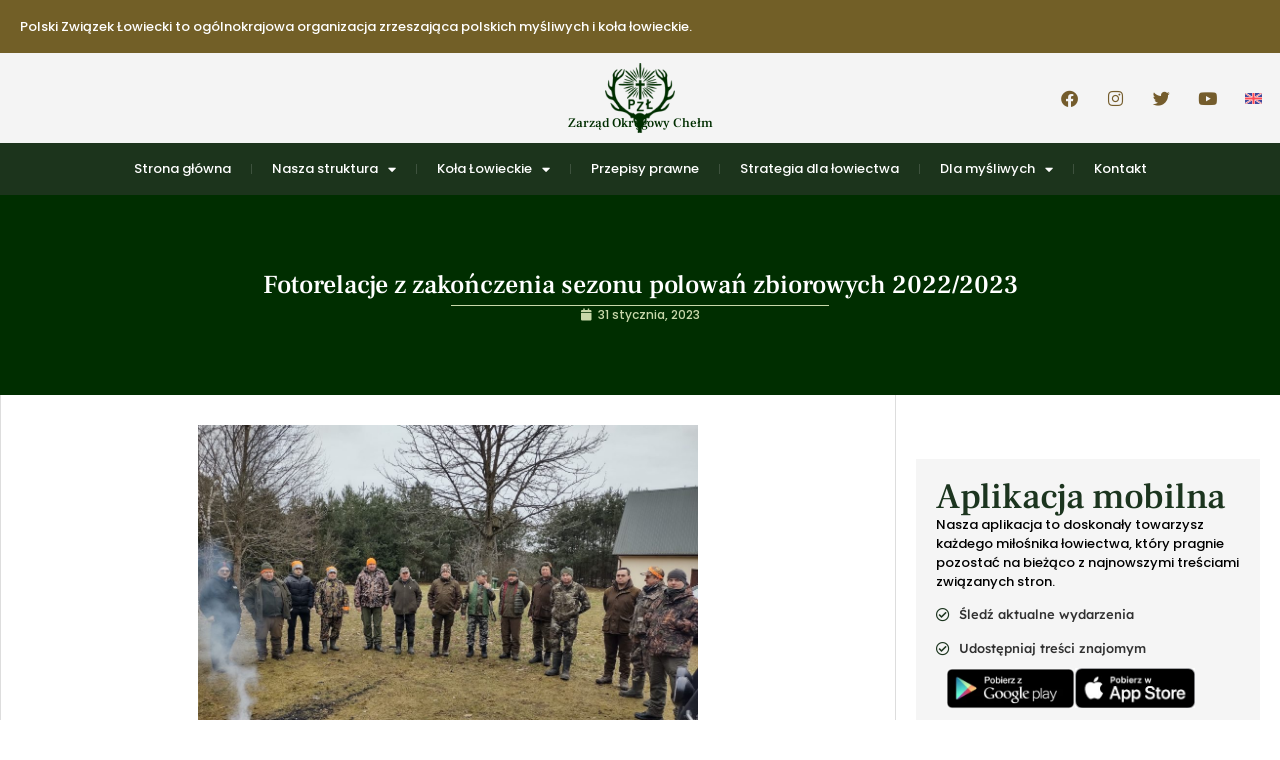

--- FILE ---
content_type: text/css
request_url: https://chelm.pzlow.pl/wp-content/uploads/elementor/css/post-3049.css?ver=1769662298
body_size: 1383
content:
.elementor-3049 .elementor-element.elementor-element-e0ea6c8{--display:flex;--min-height:45px;--flex-direction:row;--container-widget-width:calc( ( 1 - var( --container-widget-flex-grow ) ) * 100% );--container-widget-height:100%;--container-widget-flex-grow:1;--container-widget-align-self:stretch;--flex-wrap-mobile:wrap;--align-items:stretch;--gap:10px 10px;--row-gap:10px;--column-gap:10px;--z-index:10;}.elementor-3049 .elementor-element.elementor-element-e0ea6c8:not(.elementor-motion-effects-element-type-background), .elementor-3049 .elementor-element.elementor-element-e0ea6c8 > .elementor-motion-effects-container > .elementor-motion-effects-layer{background-color:#725F27;}.elementor-3049 .elementor-element.elementor-element-3783371{--display:flex;--gap:20px 20px;--row-gap:20px;--column-gap:20px;}.elementor-widget-heading .elementor-heading-title{font-family:var( --e-global-typography-primary-font-family ), Sans-serif;font-weight:var( --e-global-typography-primary-font-weight );color:var( --e-global-color-primary );}.elementor-3049 .elementor-element.elementor-element-e4a9ece .elementor-heading-title{font-family:"Poppins", Sans-serif;font-size:13px;font-weight:500;color:#FFFFFF;}.elementor-3049 .elementor-element.elementor-element-2fd6801a{--display:flex;--flex-direction:row;--container-widget-width:calc( ( 1 - var( --container-widget-flex-grow ) ) * 100% );--container-widget-height:100%;--container-widget-flex-grow:1;--container-widget-align-self:stretch;--flex-wrap-mobile:wrap;--align-items:center;--gap:0px 0px;--row-gap:0px;--column-gap:0px;border-style:none;--border-style:none;--padding-top:0px;--padding-bottom:0px;--padding-left:0px;--padding-right:0px;--z-index:10;}.elementor-3049 .elementor-element.elementor-element-2fd6801a:not(.elementor-motion-effects-element-type-background), .elementor-3049 .elementor-element.elementor-element-2fd6801a > .elementor-motion-effects-container > .elementor-motion-effects-layer{background-color:#F4F4F4;}.elementor-3049 .elementor-element.elementor-element-16b52fd1{--display:flex;--flex-direction:column;--container-widget-width:100%;--container-widget-height:initial;--container-widget-flex-grow:0;--container-widget-align-self:initial;--flex-wrap-mobile:wrap;}.elementor-3049 .elementor-element.elementor-element-57bf479c{--display:flex;--flex-direction:column;--container-widget-width:100%;--container-widget-height:initial;--container-widget-flex-grow:0;--container-widget-align-self:initial;--flex-wrap-mobile:wrap;}.elementor-widget-image .widget-image-caption{color:var( --e-global-color-text );font-family:var( --e-global-typography-text-font-family ), Sans-serif;font-weight:var( --e-global-typography-text-font-weight );}.elementor-3049 .elementor-element.elementor-element-18ce48aa{text-align:center;}.elementor-3049 .elementor-element.elementor-element-18ce48aa img{width:70px;}.elementor-3049 .elementor-element.elementor-element-d93750c > .elementor-widget-container{margin:-16px 0px 0px 0px;padding:0px 20px 0px 20px;}.elementor-3049 .elementor-element.elementor-element-d93750c{text-align:center;}.elementor-3049 .elementor-element.elementor-element-d93750c .elementor-heading-title{font-family:"Frank Ruhl Libre", Sans-serif;font-size:13px;font-weight:500;color:#002E00;}.elementor-3049 .elementor-element.elementor-element-115bf062{--display:flex;--flex-direction:column;--container-widget-width:100%;--container-widget-height:initial;--container-widget-flex-grow:0;--container-widget-align-self:initial;--flex-wrap-mobile:wrap;}.elementor-3049 .elementor-element.elementor-element-1ee17491{--grid-template-columns:repeat(0, auto);--icon-size:17px;--grid-column-gap:8px;--grid-row-gap:0px;}.elementor-3049 .elementor-element.elementor-element-1ee17491 .elementor-widget-container{text-align:right;}.elementor-3049 .elementor-element.elementor-element-1ee17491 .elementor-social-icon{background-color:#00000000;}.elementor-3049 .elementor-element.elementor-element-1ee17491 .elementor-social-icon i{color:#745c2c;}.elementor-3049 .elementor-element.elementor-element-1ee17491 .elementor-social-icon svg{fill:#745c2c;}.elementor-3049 .elementor-element.elementor-element-3f7f377b{--display:flex;--flex-direction:row;--container-widget-width:calc( ( 1 - var( --container-widget-flex-grow ) ) * 100% );--container-widget-height:100%;--container-widget-flex-grow:1;--container-widget-align-self:stretch;--flex-wrap-mobile:wrap;--align-items:center;--gap:0px 0px;--row-gap:0px;--column-gap:0px;--margin-top:0px;--margin-bottom:0px;--margin-left:0px;--margin-right:0px;--padding-top:0px;--padding-bottom:0px;--padding-left:0px;--padding-right:0px;--z-index:100;}.elementor-3049 .elementor-element.elementor-element-3f7f377b:not(.elementor-motion-effects-element-type-background), .elementor-3049 .elementor-element.elementor-element-3f7f377b > .elementor-motion-effects-container > .elementor-motion-effects-layer{background-color:#1c341c;}.elementor-3049 .elementor-element.elementor-element-3f7f377b.e-con{--align-self:center;--flex-grow:0;--flex-shrink:0;}.elementor-3049 .elementor-element.elementor-element-1936dce6{--display:flex;--flex-direction:column;--container-widget-width:100%;--container-widget-height:initial;--container-widget-flex-grow:0;--container-widget-align-self:initial;--flex-wrap-mobile:wrap;}.elementor-widget-nav-menu .elementor-nav-menu .elementor-item{font-family:var( --e-global-typography-primary-font-family ), Sans-serif;font-weight:var( --e-global-typography-primary-font-weight );}.elementor-widget-nav-menu .elementor-nav-menu--main .elementor-item{color:var( --e-global-color-text );fill:var( --e-global-color-text );}.elementor-widget-nav-menu .elementor-nav-menu--main .elementor-item:hover,
					.elementor-widget-nav-menu .elementor-nav-menu--main .elementor-item.elementor-item-active,
					.elementor-widget-nav-menu .elementor-nav-menu--main .elementor-item.highlighted,
					.elementor-widget-nav-menu .elementor-nav-menu--main .elementor-item:focus{color:var( --e-global-color-accent );fill:var( --e-global-color-accent );}.elementor-widget-nav-menu .elementor-nav-menu--main:not(.e--pointer-framed) .elementor-item:before,
					.elementor-widget-nav-menu .elementor-nav-menu--main:not(.e--pointer-framed) .elementor-item:after{background-color:var( --e-global-color-accent );}.elementor-widget-nav-menu .e--pointer-framed .elementor-item:before,
					.elementor-widget-nav-menu .e--pointer-framed .elementor-item:after{border-color:var( --e-global-color-accent );}.elementor-widget-nav-menu{--e-nav-menu-divider-color:var( --e-global-color-text );}.elementor-widget-nav-menu .elementor-nav-menu--dropdown .elementor-item, .elementor-widget-nav-menu .elementor-nav-menu--dropdown  .elementor-sub-item{font-family:var( --e-global-typography-accent-font-family ), Sans-serif;font-weight:var( --e-global-typography-accent-font-weight );}.elementor-3049 .elementor-element.elementor-element-6af5562d > .elementor-widget-container{margin:0px 0px 0px 0px;padding:0px 0px 0px 0px;}.elementor-3049 .elementor-element.elementor-element-6af5562d .elementor-menu-toggle{margin:0 auto;background-color:#002E00;}.elementor-3049 .elementor-element.elementor-element-6af5562d .elementor-nav-menu .elementor-item{font-family:"Poppins", Sans-serif;font-size:13px;font-weight:500;}.elementor-3049 .elementor-element.elementor-element-6af5562d .elementor-nav-menu--main .elementor-item{color:#FFFFFF;fill:#FFFFFF;padding-left:20px;padding-right:20px;padding-top:6px;padding-bottom:6px;}.elementor-3049 .elementor-element.elementor-element-6af5562d .elementor-nav-menu--main .elementor-item:hover,
					.elementor-3049 .elementor-element.elementor-element-6af5562d .elementor-nav-menu--main .elementor-item.elementor-item-active,
					.elementor-3049 .elementor-element.elementor-element-6af5562d .elementor-nav-menu--main .elementor-item.highlighted,
					.elementor-3049 .elementor-element.elementor-element-6af5562d .elementor-nav-menu--main .elementor-item:focus{color:#D2D2D2;fill:#D2D2D2;}.elementor-3049 .elementor-element.elementor-element-6af5562d .elementor-nav-menu--main .elementor-item.elementor-item-active{color:#D2D2D2;}.elementor-3049 .elementor-element.elementor-element-6af5562d{--e-nav-menu-divider-content:"";--e-nav-menu-divider-style:solid;--e-nav-menu-divider-width:1px;--e-nav-menu-divider-height:10px;--e-nav-menu-divider-color:#D5D5D530;}.elementor-3049 .elementor-element.elementor-element-6af5562d .elementor-nav-menu--dropdown a:hover,
					.elementor-3049 .elementor-element.elementor-element-6af5562d .elementor-nav-menu--dropdown a:focus,
					.elementor-3049 .elementor-element.elementor-element-6af5562d .elementor-nav-menu--dropdown a.elementor-item-active,
					.elementor-3049 .elementor-element.elementor-element-6af5562d .elementor-nav-menu--dropdown a.highlighted{background-color:#002E00;}.elementor-3049 .elementor-element.elementor-element-6af5562d .elementor-nav-menu--dropdown .elementor-item, .elementor-3049 .elementor-element.elementor-element-6af5562d .elementor-nav-menu--dropdown  .elementor-sub-item{font-family:"Poppins", Sans-serif;font-size:12px;font-weight:600;}.elementor-3049 .elementor-element.elementor-element-6af5562d .elementor-nav-menu--dropdown a{padding-top:8px;padding-bottom:8px;}.elementor-3049 .elementor-element.elementor-element-6af5562d .elementor-nav-menu--dropdown li:not(:last-child){border-style:solid;border-color:#EDEDED;border-bottom-width:1px;}.elementor-3049 .elementor-element.elementor-element-6af5562d div.elementor-menu-toggle{color:#FFF;}.elementor-3049 .elementor-element.elementor-element-6af5562d div.elementor-menu-toggle svg{fill:#FFF;}.elementor-theme-builder-content-area{height:400px;}.elementor-location-header:before, .elementor-location-footer:before{content:"";display:table;clear:both;}@media(max-width:1024px){.elementor-3049 .elementor-element.elementor-element-1ee17491 .elementor-widget-container{text-align:center;}.elementor-3049 .elementor-element.elementor-element-6af5562d{--nav-menu-icon-size:24px;}}@media(max-width:767px){.elementor-3049 .elementor-element.elementor-element-e4a9ece{text-align:center;}.elementor-3049 .elementor-element.elementor-element-e4a9ece .elementor-heading-title{font-size:11px;}.elementor-3049 .elementor-element.elementor-element-2fd6801a{--justify-content:center;}.elementor-3049 .elementor-element.elementor-element-57bf479c{--width:100%;}.elementor-3049 .elementor-element.elementor-element-18ce48aa{text-align:center;}.elementor-3049 .elementor-element.elementor-element-d93750c{text-align:center;}.elementor-3049 .elementor-element.elementor-element-115bf062{--width:70%;--align-items:center;--container-widget-width:calc( ( 1 - var( --container-widget-flex-grow ) ) * 100% );}.elementor-3049 .elementor-element.elementor-element-1ee17491 .elementor-widget-container{text-align:right;}.elementor-3049 .elementor-element.elementor-element-1ee17491{--grid-column-gap:5px;}.elementor-3049 .elementor-element.elementor-element-6af5562d .elementor-nav-menu--dropdown .elementor-item, .elementor-3049 .elementor-element.elementor-element-6af5562d .elementor-nav-menu--dropdown  .elementor-sub-item{font-size:16px;}.elementor-3049 .elementor-element.elementor-element-6af5562d .elementor-nav-menu--dropdown a{padding-top:12px;padding-bottom:12px;}.elementor-3049 .elementor-element.elementor-element-6af5562d .elementor-nav-menu--main > .elementor-nav-menu > li > .elementor-nav-menu--dropdown, .elementor-3049 .elementor-element.elementor-element-6af5562d .elementor-nav-menu__container.elementor-nav-menu--dropdown{margin-top:10px !important;}}@media(min-width:768px){.elementor-3049 .elementor-element.elementor-element-16b52fd1{--width:35%;}.elementor-3049 .elementor-element.elementor-element-57bf479c{--width:30%;}.elementor-3049 .elementor-element.elementor-element-115bf062{--width:35%;}.elementor-3049 .elementor-element.elementor-element-1936dce6{--width:100%;}}@media(max-width:1024px) and (min-width:768px){.elementor-3049 .elementor-element.elementor-element-3783371{--width:70%;}}

--- FILE ---
content_type: text/css
request_url: https://chelm.pzlow.pl/wp-content/uploads/elementor/css/post-3052.css?ver=1769662298
body_size: 1420
content:
.elementor-3052 .elementor-element.elementor-element-da18794:not(.elementor-motion-effects-element-type-background), .elementor-3052 .elementor-element.elementor-element-da18794 > .elementor-motion-effects-container > .elementor-motion-effects-layer{background-color:#002E00;}.elementor-3052 .elementor-element.elementor-element-da18794 > .elementor-container{min-height:300px;}.elementor-3052 .elementor-element.elementor-element-da18794 > .elementor-background-overlay{mix-blend-mode:overlay;transition:background 0.3s, border-radius 0.3s, opacity 0.3s;}.elementor-3052 .elementor-element.elementor-element-da18794{border-style:solid;border-width:0px 0px 1px 0px;border-color:#FFFFFF30;transition:background 0.3s, border 0.3s, border-radius 0.3s, box-shadow 0.3s;padding:30px 30px 30px 30px;}.elementor-3052 .elementor-element.elementor-element-6f494da > .elementor-element-populated{padding:30px 30px 30px 30px;}.elementor-widget-heading .elementor-heading-title{font-family:var( --e-global-typography-primary-font-family ), Sans-serif;font-weight:var( --e-global-typography-primary-font-weight );color:var( --e-global-color-primary );}.elementor-3052 .elementor-element.elementor-element-1733854 .elementor-heading-title{font-family:"Frank Ruhl Libre", Sans-serif;font-size:30px;font-weight:500;color:#FFFFFF;}.elementor-widget-divider{--divider-color:var( --e-global-color-secondary );}.elementor-widget-divider .elementor-divider__text{color:var( --e-global-color-secondary );font-family:var( --e-global-typography-secondary-font-family ), Sans-serif;font-weight:var( --e-global-typography-secondary-font-weight );}.elementor-widget-divider.elementor-view-stacked .elementor-icon{background-color:var( --e-global-color-secondary );}.elementor-widget-divider.elementor-view-framed .elementor-icon, .elementor-widget-divider.elementor-view-default .elementor-icon{color:var( --e-global-color-secondary );border-color:var( --e-global-color-secondary );}.elementor-widget-divider.elementor-view-framed .elementor-icon, .elementor-widget-divider.elementor-view-default .elementor-icon svg{fill:var( --e-global-color-secondary );}.elementor-3052 .elementor-element.elementor-element-276362b{--divider-border-style:solid;--divider-color:#FFFFFF30;--divider-border-width:1px;}.elementor-3052 .elementor-element.elementor-element-276362b .elementor-divider-separator{width:200px;}.elementor-widget-icon-list .elementor-icon-list-item:not(:last-child):after{border-color:var( --e-global-color-text );}.elementor-widget-icon-list .elementor-icon-list-icon i{color:var( --e-global-color-primary );}.elementor-widget-icon-list .elementor-icon-list-icon svg{fill:var( --e-global-color-primary );}.elementor-widget-icon-list .elementor-icon-list-item > .elementor-icon-list-text, .elementor-widget-icon-list .elementor-icon-list-item > a{font-family:var( --e-global-typography-text-font-family ), Sans-serif;font-weight:var( --e-global-typography-text-font-weight );}.elementor-widget-icon-list .elementor-icon-list-text{color:var( --e-global-color-secondary );}.elementor-3052 .elementor-element.elementor-element-2050982 .elementor-icon-list-items:not(.elementor-inline-items) .elementor-icon-list-item:not(:last-child){padding-block-end:calc(13px/2);}.elementor-3052 .elementor-element.elementor-element-2050982 .elementor-icon-list-items:not(.elementor-inline-items) .elementor-icon-list-item:not(:first-child){margin-block-start:calc(13px/2);}.elementor-3052 .elementor-element.elementor-element-2050982 .elementor-icon-list-items.elementor-inline-items .elementor-icon-list-item{margin-inline:calc(13px/2);}.elementor-3052 .elementor-element.elementor-element-2050982 .elementor-icon-list-items.elementor-inline-items{margin-inline:calc(-13px/2);}.elementor-3052 .elementor-element.elementor-element-2050982 .elementor-icon-list-items.elementor-inline-items .elementor-icon-list-item:after{inset-inline-end:calc(-13px/2);}.elementor-3052 .elementor-element.elementor-element-2050982 .elementor-icon-list-icon i{color:#FFFFFF;transition:color 0.3s;}.elementor-3052 .elementor-element.elementor-element-2050982 .elementor-icon-list-icon svg{fill:#FFFFFF;transition:fill 0.3s;}.elementor-3052 .elementor-element.elementor-element-2050982{--e-icon-list-icon-size:14px;--icon-vertical-offset:0px;}.elementor-3052 .elementor-element.elementor-element-2050982 .elementor-icon-list-item > .elementor-icon-list-text, .elementor-3052 .elementor-element.elementor-element-2050982 .elementor-icon-list-item > a{font-family:"Poppins", Sans-serif;font-size:14px;font-weight:500;}.elementor-3052 .elementor-element.elementor-element-2050982 .elementor-icon-list-text{color:#FFFFFF;transition:color 0.3s;}.elementor-3052 .elementor-element.elementor-element-3024186 > .elementor-element-populated{padding:30px 30px 30px 30px;}.elementor-3052 .elementor-element.elementor-element-ebb353f .elementor-heading-title{font-family:"Frank Ruhl Libre", Sans-serif;font-size:30px;font-weight:500;color:#FFFFFF;}.elementor-3052 .elementor-element.elementor-element-bc7e2cc{--divider-border-style:solid;--divider-color:#FFFFFF30;--divider-border-width:1px;}.elementor-3052 .elementor-element.elementor-element-bc7e2cc .elementor-divider-separator{width:200px;}.elementor-3052 .elementor-element.elementor-element-4abe7c3 .elementor-icon-list-items:not(.elementor-inline-items) .elementor-icon-list-item:not(:last-child){padding-block-end:calc(13px/2);}.elementor-3052 .elementor-element.elementor-element-4abe7c3 .elementor-icon-list-items:not(.elementor-inline-items) .elementor-icon-list-item:not(:first-child){margin-block-start:calc(13px/2);}.elementor-3052 .elementor-element.elementor-element-4abe7c3 .elementor-icon-list-items.elementor-inline-items .elementor-icon-list-item{margin-inline:calc(13px/2);}.elementor-3052 .elementor-element.elementor-element-4abe7c3 .elementor-icon-list-items.elementor-inline-items{margin-inline:calc(-13px/2);}.elementor-3052 .elementor-element.elementor-element-4abe7c3 .elementor-icon-list-items.elementor-inline-items .elementor-icon-list-item:after{inset-inline-end:calc(-13px/2);}.elementor-3052 .elementor-element.elementor-element-4abe7c3 .elementor-icon-list-icon i{color:#FFFFFF;transition:color 0.3s;}.elementor-3052 .elementor-element.elementor-element-4abe7c3 .elementor-icon-list-icon svg{fill:#FFFFFF;transition:fill 0.3s;}.elementor-3052 .elementor-element.elementor-element-4abe7c3{--e-icon-list-icon-size:12px;--icon-vertical-offset:0px;}.elementor-3052 .elementor-element.elementor-element-4abe7c3 .elementor-icon-list-item > .elementor-icon-list-text, .elementor-3052 .elementor-element.elementor-element-4abe7c3 .elementor-icon-list-item > a{font-family:"Poppins", Sans-serif;font-size:14px;font-weight:500;}.elementor-3052 .elementor-element.elementor-element-4abe7c3 .elementor-icon-list-text{color:#FFFFFF;transition:color 0.3s;}.elementor-3052 .elementor-element.elementor-element-afbed26{--display:flex;--flex-direction:column;--container-widget-width:100%;--container-widget-height:initial;--container-widget-flex-grow:0;--container-widget-align-self:initial;--flex-wrap-mobile:wrap;border-style:solid;--border-style:solid;border-width:0px 0px 1px 0px;--border-top-width:0px;--border-right-width:0px;--border-bottom-width:1px;--border-left-width:0px;border-color:#FFFFFF30;--border-color:#FFFFFF30;--padding-top:20px;--padding-bottom:20px;--padding-left:20px;--padding-right:20px;}.elementor-3052 .elementor-element.elementor-element-afbed26:not(.elementor-motion-effects-element-type-background), .elementor-3052 .elementor-element.elementor-element-afbed26 > .elementor-motion-effects-container > .elementor-motion-effects-layer{background-color:#002E00;}.elementor-3052 .elementor-element.elementor-element-1d70fe0{--display:flex;}.elementor-widget-text-editor{font-family:var( --e-global-typography-text-font-family ), Sans-serif;font-weight:var( --e-global-typography-text-font-weight );color:var( --e-global-color-text );}.elementor-widget-text-editor.elementor-drop-cap-view-stacked .elementor-drop-cap{background-color:var( --e-global-color-primary );}.elementor-widget-text-editor.elementor-drop-cap-view-framed .elementor-drop-cap, .elementor-widget-text-editor.elementor-drop-cap-view-default .elementor-drop-cap{color:var( --e-global-color-primary );border-color:var( --e-global-color-primary );}.elementor-3052 .elementor-element.elementor-element-ce18a6f{text-align:center;font-family:"Poppins", Sans-serif;font-size:13px;font-weight:500;color:#FFFFFF;}.elementor-3052 .elementor-element.elementor-element-9e28ec9{--display:flex;--flex-direction:row;--container-widget-width:calc( ( 1 - var( --container-widget-flex-grow ) ) * 100% );--container-widget-height:100%;--container-widget-flex-grow:1;--container-widget-align-self:stretch;--flex-wrap-mobile:wrap;--justify-content:flex-start;--align-items:center;border-style:solid;--border-style:solid;border-width:1px 0px 0px 0px;--border-top-width:1px;--border-right-width:0px;--border-bottom-width:0px;--border-left-width:0px;border-color:#FFFFFF30;--border-color:#FFFFFF30;--padding-top:0px;--padding-bottom:0px;--padding-left:0px;--padding-right:0px;}.elementor-3052 .elementor-element.elementor-element-2cfd66f{--display:flex;}.elementor-3052 .elementor-element.elementor-element-2cfd66f.e-con{--flex-grow:0;--flex-shrink:0;}.elementor-3052 .elementor-element.elementor-element-a6daa62 .elementor-heading-title{font-family:"Poppins", Sans-serif;font-size:11px;font-weight:500;color:#FFFFFF;}.elementor-3052 .elementor-element.elementor-element-a4a69a5{--display:flex;}.elementor-3052 .elementor-element.elementor-element-50415be{--display:flex;}.elementor-3052 .elementor-element.elementor-element-eea3ad9 .elementor-icon-list-item:not(:last-child):after{content:"";height:4px;border-color:#FFFFFFFC;}.elementor-3052 .elementor-element.elementor-element-eea3ad9 .elementor-icon-list-items:not(.elementor-inline-items) .elementor-icon-list-item:not(:last-child):after{border-block-start-style:solid;border-block-start-width:1px;}.elementor-3052 .elementor-element.elementor-element-eea3ad9 .elementor-icon-list-items.elementor-inline-items .elementor-icon-list-item:not(:last-child):after{border-inline-start-style:solid;}.elementor-3052 .elementor-element.elementor-element-eea3ad9 .elementor-inline-items .elementor-icon-list-item:not(:last-child):after{border-inline-start-width:1px;}.elementor-3052 .elementor-element.elementor-element-eea3ad9 .elementor-icon-list-icon i{color:#FFFFFF;transition:color 0.3s;}.elementor-3052 .elementor-element.elementor-element-eea3ad9 .elementor-icon-list-icon svg{fill:#FFFFFF;transition:fill 0.3s;}.elementor-3052 .elementor-element.elementor-element-eea3ad9{--e-icon-list-icon-size:12px;--icon-vertical-offset:0px;}.elementor-3052 .elementor-element.elementor-element-eea3ad9 .elementor-icon-list-item > .elementor-icon-list-text, .elementor-3052 .elementor-element.elementor-element-eea3ad9 .elementor-icon-list-item > a{font-family:"Poppins", Sans-serif;font-size:10px;font-weight:500;}.elementor-3052 .elementor-element.elementor-element-eea3ad9 .elementor-icon-list-text{color:#FFFFFF;transition:color 0.3s;}.elementor-theme-builder-content-area{height:400px;}.elementor-location-header:before, .elementor-location-footer:before{content:"";display:table;clear:both;}@media(min-width:768px){.elementor-3052 .elementor-element.elementor-element-3024186{width:33.299%;}.elementor-3052 .elementor-element.elementor-element-316ba78{width:33%;}.elementor-3052 .elementor-element.elementor-element-2cfd66f{--width:24%;}}@media(max-width:1024px){.elementor-3052 .elementor-element.elementor-element-da18794{padding:10px 10px 10px 10px;}.elementor-3052 .elementor-element.elementor-element-6f494da > .elementor-element-populated{padding:10px 10px 10px 10px;}.elementor-3052 .elementor-element.elementor-element-3024186 > .elementor-element-populated{padding:10px 10px 10px 10px;}.elementor-3052 .elementor-element.elementor-element-a6daa62{text-align:center;}}@media(max-width:767px){.elementor-3052 .elementor-element.elementor-element-da18794{padding:0px 0px 0px 0px;}.elementor-3052 .elementor-element.elementor-element-6f494da > .elementor-element-populated{padding:30px 30px 30px 30px;}.elementor-3052 .elementor-element.elementor-element-3024186 > .elementor-element-populated{padding:30px 30px 30px 30px;}.elementor-3052 .elementor-element.elementor-element-316ba78 > .elementor-element-populated{padding:20px 20px 20px 20px;}.elementor-3052 .elementor-element.elementor-element-9e28ec9{--flex-direction:column-reverse;--container-widget-width:100%;--container-widget-height:initial;--container-widget-flex-grow:0;--container-widget-align-self:initial;--flex-wrap-mobile:wrap;}.elementor-3052 .elementor-element.elementor-element-2cfd66f{--padding-top:0px;--padding-bottom:0px;--padding-left:0px;--padding-right:0px;}.elementor-3052 .elementor-element.elementor-element-a6daa62{text-align:center;}}

--- FILE ---
content_type: text/css
request_url: https://chelm.pzlow.pl/wp-content/uploads/elementor/css/post-2868.css?ver=1769662365
body_size: 2285
content:
.elementor-2868 .elementor-element.elementor-element-b30d56d{--display:flex;--min-height:200px;--flex-direction:column;--container-widget-width:100%;--container-widget-height:initial;--container-widget-flex-grow:0;--container-widget-align-self:initial;--flex-wrap-mobile:wrap;--justify-content:center;--gap:10px 10px;--row-gap:10px;--column-gap:10px;--overlay-opacity:0.4;}.elementor-2868 .elementor-element.elementor-element-b30d56d:not(.elementor-motion-effects-element-type-background), .elementor-2868 .elementor-element.elementor-element-b30d56d > .elementor-motion-effects-container > .elementor-motion-effects-layer{background-color:#002E00;}.elementor-2868 .elementor-element.elementor-element-b30d56d::before, .elementor-2868 .elementor-element.elementor-element-b30d56d > .elementor-background-video-container::before, .elementor-2868 .elementor-element.elementor-element-b30d56d > .e-con-inner > .elementor-background-video-container::before, .elementor-2868 .elementor-element.elementor-element-b30d56d > .elementor-background-slideshow::before, .elementor-2868 .elementor-element.elementor-element-b30d56d > .e-con-inner > .elementor-background-slideshow::before, .elementor-2868 .elementor-element.elementor-element-b30d56d > .elementor-motion-effects-container > .elementor-motion-effects-layer::before{background-color:#002E00;--background-overlay:'';background-position:center center;background-size:cover;}.elementor-widget-theme-post-title .elementor-heading-title{font-family:var( --e-global-typography-primary-font-family ), Sans-serif;font-weight:var( --e-global-typography-primary-font-weight );color:var( --e-global-color-primary );}.elementor-2868 .elementor-element.elementor-element-5be60e7{text-align:center;}.elementor-2868 .elementor-element.elementor-element-5be60e7 .elementor-heading-title{font-family:"Frank Ruhl Libre", Sans-serif;font-size:26px;font-weight:500;line-height:1.5em;color:#FFFFFF;}.elementor-widget-divider{--divider-color:var( --e-global-color-secondary );}.elementor-widget-divider .elementor-divider__text{color:var( --e-global-color-secondary );font-family:var( --e-global-typography-secondary-font-family ), Sans-serif;font-weight:var( --e-global-typography-secondary-font-weight );}.elementor-widget-divider.elementor-view-stacked .elementor-icon{background-color:var( --e-global-color-secondary );}.elementor-widget-divider.elementor-view-framed .elementor-icon, .elementor-widget-divider.elementor-view-default .elementor-icon{color:var( --e-global-color-secondary );border-color:var( --e-global-color-secondary );}.elementor-widget-divider.elementor-view-framed .elementor-icon, .elementor-widget-divider.elementor-view-default .elementor-icon svg{fill:var( --e-global-color-secondary );}.elementor-2868 .elementor-element.elementor-element-089713c{--divider-border-style:solid;--divider-color:#C8D8AA;}.elementor-2868 .elementor-element.elementor-element-089713c .elementor-divider-separator{width:30%;margin:0 auto;margin-center:0;}.elementor-2868 .elementor-element.elementor-element-089713c .elementor-divider{text-align:center;}.elementor-widget-post-info .elementor-icon-list-item:not(:last-child):after{border-color:var( --e-global-color-text );}.elementor-widget-post-info .elementor-icon-list-icon i{color:var( --e-global-color-primary );}.elementor-widget-post-info .elementor-icon-list-icon svg{fill:var( --e-global-color-primary );}.elementor-widget-post-info .elementor-icon-list-text, .elementor-widget-post-info .elementor-icon-list-text a{color:var( --e-global-color-secondary );}.elementor-widget-post-info .elementor-icon-list-item{font-family:var( --e-global-typography-text-font-family ), Sans-serif;font-weight:var( --e-global-typography-text-font-weight );}.elementor-2868 .elementor-element.elementor-element-a5c2ede .elementor-icon-list-icon i{color:#C8D8AA;font-size:12px;}.elementor-2868 .elementor-element.elementor-element-a5c2ede .elementor-icon-list-icon svg{fill:#C8D8AA;--e-icon-list-icon-size:12px;}.elementor-2868 .elementor-element.elementor-element-a5c2ede .elementor-icon-list-icon{width:12px;}.elementor-2868 .elementor-element.elementor-element-a5c2ede .elementor-icon-list-text, .elementor-2868 .elementor-element.elementor-element-a5c2ede .elementor-icon-list-text a{color:#C8D8AA;}.elementor-2868 .elementor-element.elementor-element-a5c2ede .elementor-icon-list-item{font-family:"Poppins", Sans-serif;font-size:12px;font-weight:500;}.elementor-widget-button .elementor-button{background-color:var( --e-global-color-accent );font-family:var( --e-global-typography-accent-font-family ), Sans-serif;font-weight:var( --e-global-typography-accent-font-weight );}.elementor-2868 .elementor-element.elementor-element-946eb87 .elementor-button{background-color:#002E00;font-family:"Rubik", Sans-serif;font-size:15px;font-weight:500;text-transform:uppercase;fill:#FFFFFF;color:#FFFFFF;border-radius:20px 20px 20px 20px;}.elementor-2868 .elementor-element.elementor-element-2421a591 > .elementor-element-populated{border-style:solid;border-width:0px 1px 0px 1px;border-color:#DDDDDD;padding:30px 30px 30px 30px;}.elementor-widget-image .widget-image-caption{color:var( --e-global-color-text );font-family:var( --e-global-typography-text-font-family ), Sans-serif;font-weight:var( --e-global-typography-text-font-weight );}.elementor-2868 .elementor-element.elementor-element-4b7e907c{text-align:center;}.elementor-2868 .elementor-element.elementor-element-4b7e907c img{width:500px;}.elementor-2868 .elementor-element.elementor-element-1abd67ce{--divider-border-style:solid;--divider-border-width:1px;}.elementor-2868 .elementor-element.elementor-element-1abd67ce .elementor-divider-separator{width:400px;margin:0 auto;margin-center:0;}.elementor-2868 .elementor-element.elementor-element-1abd67ce .elementor-divider{text-align:center;padding-block-start:0px;padding-block-end:0px;}.elementor-widget-theme-post-content{color:var( --e-global-color-text );font-family:var( --e-global-typography-text-font-family ), Sans-serif;font-weight:var( --e-global-typography-text-font-weight );}.elementor-2868 .elementor-element.elementor-element-6d1f6e75{color:#292A2B;font-family:"Poppins", Sans-serif;font-size:15px;font-weight:500;line-height:2em;}.elementor-2868 .elementor-element.elementor-element-502c6ca2 > .elementor-container > .elementor-column > .elementor-widget-wrap{align-content:center;align-items:center;}.elementor-2868 .elementor-element.elementor-element-502c6ca2{padding:0px 0px 20px 0px;}.elementor-2868 .elementor-element.elementor-element-7c5d11ed{width:auto;max-width:auto;--grid-side-margin:10px;--grid-column-gap:10px;--grid-row-gap:10px;--grid-bottom-margin:10px;--e-share-buttons-primary-color:#002E00;}.elementor-2868 .elementor-element.elementor-element-7c5d11ed .elementor-share-btn{font-size:calc(0.65px * 10);border-width:1px;}.elementor-2868 .elementor-element.elementor-element-7c5d11ed .elementor-share-btn__title{font-family:"Poppins", Sans-serif;font-size:12px;font-weight:600;}.elementor-2868 .elementor-element.elementor-element-edbe6af{width:auto;max-width:auto;}.elementor-2868 .elementor-element.elementor-element-edbe6af > .elementor-widget-container{padding:8px 0px 0px 0px;}.elementor-widget-post-navigation span.post-navigation__prev--label{color:var( --e-global-color-text );}.elementor-widget-post-navigation span.post-navigation__next--label{color:var( --e-global-color-text );}.elementor-widget-post-navigation span.post-navigation__prev--label, .elementor-widget-post-navigation span.post-navigation__next--label{font-family:var( --e-global-typography-secondary-font-family ), Sans-serif;font-weight:var( --e-global-typography-secondary-font-weight );}.elementor-widget-post-navigation span.post-navigation__prev--title, .elementor-widget-post-navigation span.post-navigation__next--title{color:var( --e-global-color-secondary );font-family:var( --e-global-typography-secondary-font-family ), Sans-serif;font-weight:var( --e-global-typography-secondary-font-weight );}.elementor-2868 .elementor-element.elementor-element-6a56b63b > .elementor-widget-container{padding:20px 20px 20px 20px;border-style:solid;border-width:1px 1px 1px 1px;border-color:#DADADA;}.elementor-2868 .elementor-element.elementor-element-6a56b63b span.post-navigation__prev--label{color:#002E00;}.elementor-2868 .elementor-element.elementor-element-6a56b63b span.post-navigation__next--label{color:#002E00;}.elementor-2868 .elementor-element.elementor-element-6a56b63b span.post-navigation__prev--label, .elementor-2868 .elementor-element.elementor-element-6a56b63b span.post-navigation__next--label{font-family:"Roboto", Sans-serif;font-size:16px;font-weight:600;text-transform:none;}.elementor-2868 .elementor-element.elementor-element-6a56b63b .post-navigation__arrow-wrapper{font-size:17px;}.elementor-2868 .elementor-element.elementor-element-6a56b63b .elementor-post-navigation__separator{background-color:#C5C5C5;}.elementor-2868 .elementor-element.elementor-element-6a56b63b .elementor-post-navigation{color:#C5C5C5;}.elementor-2868 .elementor-element.elementor-element-24e7f148 > .elementor-element-populated{padding:0px 0px 0px 0px;}.elementor-2868 .elementor-element.elementor-element-cee8ef9{--display:flex;}.elementor-2868 .elementor-element.elementor-element-7d84ae4{--display:flex;--justify-content:center;--padding-top:20px;--padding-bottom:20px;--padding-left:20px;--padding-right:20px;}.elementor-2868 .elementor-element.elementor-element-7d84ae4:not(.elementor-motion-effects-element-type-background), .elementor-2868 .elementor-element.elementor-element-7d84ae4 > .elementor-motion-effects-container > .elementor-motion-effects-layer{background-color:#F5F5F5;}.elementor-widget-heading .elementor-heading-title{font-family:var( --e-global-typography-primary-font-family ), Sans-serif;font-weight:var( --e-global-typography-primary-font-weight );color:var( --e-global-color-primary );}.elementor-2868 .elementor-element.elementor-element-1a4d899 .elementor-heading-title{font-family:"Frank Ruhl Libre", Sans-serif;font-size:36px;font-weight:500;color:#1C351F;}.elementor-widget-text-editor{font-family:var( --e-global-typography-text-font-family ), Sans-serif;font-weight:var( --e-global-typography-text-font-weight );color:var( --e-global-color-text );}.elementor-widget-text-editor.elementor-drop-cap-view-stacked .elementor-drop-cap{background-color:var( --e-global-color-primary );}.elementor-widget-text-editor.elementor-drop-cap-view-framed .elementor-drop-cap, .elementor-widget-text-editor.elementor-drop-cap-view-default .elementor-drop-cap{color:var( --e-global-color-primary );border-color:var( --e-global-color-primary );}.elementor-2868 .elementor-element.elementor-element-2573fe8{font-family:"Poppins", Sans-serif;font-size:13px;font-weight:500;color:#000000;}.elementor-widget-icon-list .elementor-icon-list-item:not(:last-child):after{border-color:var( --e-global-color-text );}.elementor-widget-icon-list .elementor-icon-list-icon i{color:var( --e-global-color-primary );}.elementor-widget-icon-list .elementor-icon-list-icon svg{fill:var( --e-global-color-primary );}.elementor-widget-icon-list .elementor-icon-list-item > .elementor-icon-list-text, .elementor-widget-icon-list .elementor-icon-list-item > a{font-family:var( --e-global-typography-text-font-family ), Sans-serif;font-weight:var( --e-global-typography-text-font-weight );}.elementor-widget-icon-list .elementor-icon-list-text{color:var( --e-global-color-secondary );}.elementor-2868 .elementor-element.elementor-element-a3cdb53 .elementor-icon-list-items:not(.elementor-inline-items) .elementor-icon-list-item:not(:last-child){padding-block-end:calc(15px/2);}.elementor-2868 .elementor-element.elementor-element-a3cdb53 .elementor-icon-list-items:not(.elementor-inline-items) .elementor-icon-list-item:not(:first-child){margin-block-start:calc(15px/2);}.elementor-2868 .elementor-element.elementor-element-a3cdb53 .elementor-icon-list-items.elementor-inline-items .elementor-icon-list-item{margin-inline:calc(15px/2);}.elementor-2868 .elementor-element.elementor-element-a3cdb53 .elementor-icon-list-items.elementor-inline-items{margin-inline:calc(-15px/2);}.elementor-2868 .elementor-element.elementor-element-a3cdb53 .elementor-icon-list-items.elementor-inline-items .elementor-icon-list-item:after{inset-inline-end:calc(-15px/2);}.elementor-2868 .elementor-element.elementor-element-a3cdb53 .elementor-icon-list-icon i{color:#1C351F;transition:color 0.3s;}.elementor-2868 .elementor-element.elementor-element-a3cdb53 .elementor-icon-list-icon svg{fill:#1C351F;transition:fill 0.3s;}.elementor-2868 .elementor-element.elementor-element-a3cdb53{--e-icon-list-icon-size:14px;--icon-vertical-offset:0px;}.elementor-2868 .elementor-element.elementor-element-a3cdb53 .elementor-icon-list-item > .elementor-icon-list-text, .elementor-2868 .elementor-element.elementor-element-a3cdb53 .elementor-icon-list-item > a{font-family:"Lexend", Sans-serif;font-size:13px;font-weight:500;}.elementor-2868 .elementor-element.elementor-element-a3cdb53 .elementor-icon-list-text{color:#313131;transition:color 0.3s;}.elementor-2868 .elementor-element.elementor-element-5e45bbb{--display:flex;--flex-direction:row;--container-widget-width:initial;--container-widget-height:100%;--container-widget-flex-grow:1;--container-widget-align-self:stretch;--flex-wrap-mobile:wrap;--justify-content:flex-start;}.elementor-2868 .elementor-element.elementor-element-79fe7f0 img{width:129px;}.elementor-2868 .elementor-element.elementor-element-2f7a3a1 img{width:120px;}.elementor-2868 .elementor-element.elementor-element-21b60157 > .elementor-widget-container{margin:0px 0px 0px 0px;padding:30px 30px 30px 30px;border-style:solid;border-width:1px 1px 1px 1px;border-color:#D8D8D8;}.elementor-2868 .elementor-element.elementor-element-21b60157 .elementor-icon-list-items:not(.elementor-inline-items) .elementor-icon-list-item:not(:last-child){padding-block-end:calc(20px/2);}.elementor-2868 .elementor-element.elementor-element-21b60157 .elementor-icon-list-items:not(.elementor-inline-items) .elementor-icon-list-item:not(:first-child){margin-block-start:calc(20px/2);}.elementor-2868 .elementor-element.elementor-element-21b60157 .elementor-icon-list-items.elementor-inline-items .elementor-icon-list-item{margin-inline:calc(20px/2);}.elementor-2868 .elementor-element.elementor-element-21b60157 .elementor-icon-list-items.elementor-inline-items{margin-inline:calc(-20px/2);}.elementor-2868 .elementor-element.elementor-element-21b60157 .elementor-icon-list-items.elementor-inline-items .elementor-icon-list-item:after{inset-inline-end:calc(-20px/2);}.elementor-2868 .elementor-element.elementor-element-21b60157 .elementor-icon-list-item:not(:last-child):after{content:"";border-color:#ddd;}.elementor-2868 .elementor-element.elementor-element-21b60157 .elementor-icon-list-items:not(.elementor-inline-items) .elementor-icon-list-item:not(:last-child):after{border-block-start-style:solid;border-block-start-width:1px;}.elementor-2868 .elementor-element.elementor-element-21b60157 .elementor-icon-list-items.elementor-inline-items .elementor-icon-list-item:not(:last-child):after{border-inline-start-style:solid;}.elementor-2868 .elementor-element.elementor-element-21b60157 .elementor-inline-items .elementor-icon-list-item:not(:last-child):after{border-inline-start-width:1px;}.elementor-2868 .elementor-element.elementor-element-21b60157 .elementor-icon-list-icon i{color:#002E00;transition:color 0.3s;}.elementor-2868 .elementor-element.elementor-element-21b60157 .elementor-icon-list-icon svg{fill:#002E00;transition:fill 0.3s;}.elementor-2868 .elementor-element.elementor-element-21b60157{--e-icon-list-icon-size:18px;--e-icon-list-icon-align:center;--e-icon-list-icon-margin:0 calc(var(--e-icon-list-icon-size, 1em) * 0.125);--icon-vertical-offset:0px;}.elementor-2868 .elementor-element.elementor-element-21b60157 .elementor-icon-list-icon{padding-inline-end:11px;}.elementor-2868 .elementor-element.elementor-element-21b60157 .elementor-icon-list-item > .elementor-icon-list-text, .elementor-2868 .elementor-element.elementor-element-21b60157 .elementor-icon-list-item > a{font-family:"Poppins", Sans-serif;font-size:14px;font-weight:700;}.elementor-2868 .elementor-element.elementor-element-21b60157 .elementor-icon-list-text{color:#002E00;transition:color 0.3s;}@media(max-width:1024px){ .elementor-2868 .elementor-element.elementor-element-7c5d11ed{--grid-side-margin:10px;--grid-column-gap:10px;--grid-row-gap:10px;--grid-bottom-margin:10px;}}@media(min-width:768px){.elementor-2868 .elementor-element.elementor-element-2421a591{width:70%;}.elementor-2868 .elementor-element.elementor-element-3d06782d{width:30%;}}@media(max-width:1024px) and (min-width:768px){.elementor-2868 .elementor-element.elementor-element-707a1e16{width:70%;}}@media(max-width:767px){.elementor-2868 .elementor-element.elementor-element-b30d56d{--min-height:0vh;--flex-direction:column-reverse;--container-widget-width:100%;--container-widget-height:initial;--container-widget-flex-grow:0;--container-widget-align-self:initial;--flex-wrap-mobile:wrap;--justify-content:flex-start;--gap:10px 10px;--row-gap:10px;--column-gap:10px;--overlay-opacity:0.3;--padding-top:30px;--padding-bottom:10px;--padding-left:10px;--padding-right:10px;}.elementor-2868 .elementor-element.elementor-element-b30d56d::before, .elementor-2868 .elementor-element.elementor-element-b30d56d > .elementor-background-video-container::before, .elementor-2868 .elementor-element.elementor-element-b30d56d > .e-con-inner > .elementor-background-video-container::before, .elementor-2868 .elementor-element.elementor-element-b30d56d > .elementor-background-slideshow::before, .elementor-2868 .elementor-element.elementor-element-b30d56d > .e-con-inner > .elementor-background-slideshow::before, .elementor-2868 .elementor-element.elementor-element-b30d56d > .elementor-motion-effects-container > .elementor-motion-effects-layer::before{background-position:center center;background-size:cover;}.elementor-2868 .elementor-element.elementor-element-5be60e7{text-align:center;}.elementor-2868 .elementor-element.elementor-element-5be60e7 .elementor-heading-title{font-size:20px;}.elementor-2868 .elementor-element.elementor-element-089713c .elementor-divider-separator{width:30%;margin:0 auto;margin-center:0;}.elementor-2868 .elementor-element.elementor-element-089713c .elementor-divider{text-align:center;padding-block-start:0px;padding-block-end:0px;}.elementor-2868 .elementor-element.elementor-element-946eb87 .elementor-button{font-size:12px;border-radius:10px 10px 10px 10px;padding:8px 18px 8px 18px;}.elementor-2868 .elementor-element.elementor-element-2421a591 > .elementor-element-populated{padding:15px 15px 15px 15px;}.elementor-2868 .elementor-element.elementor-element-1abd67ce .elementor-divider-separator{width:200px;}.elementor-2868 .elementor-element.elementor-element-7c5d11ed{--alignment:left;} .elementor-2868 .elementor-element.elementor-element-7c5d11ed{--grid-side-margin:10px;--grid-column-gap:10px;--grid-row-gap:10px;--grid-bottom-margin:10px;}.elementor-2868 .elementor-element.elementor-element-6a56b63b span.post-navigation__prev--label, .elementor-2868 .elementor-element.elementor-element-6a56b63b span.post-navigation__next--label{font-size:12px;}.elementor-2868 .elementor-element.elementor-element-1a4d899{text-align:start;}.elementor-2868 .elementor-element.elementor-element-2573fe8{text-align:start;}.elementor-2868 .elementor-element.elementor-element-5e45bbb{--flex-direction:row;--container-widget-width:initial;--container-widget-height:100%;--container-widget-flex-grow:1;--container-widget-align-self:stretch;--flex-wrap-mobile:wrap;--justify-content:center;}}/* Start custom CSS for button, class: .elementor-element-946eb87 */body.pzlow-mobile-view .page-label {
  display: block;
}
.page-label {
    display: none;
}
body.pzlow-mobile-view .elementor-sticky--effects {
    opacity: 0.3
}/* End custom CSS */
/* Start custom CSS for theme-post-content, class: .elementor-element-6d1f6e75 */.gallery-item {
display: inline-block;
}/* End custom CSS */
/* Start custom CSS for share-buttons, class: .elementor-element-7c5d11ed */.elementor-share-btn {
    font-size: calc(0.65px * 10);
    border-width: 1px;
    margin-right: 8px;
}/* End custom CSS */

--- FILE ---
content_type: text/css
request_url: https://chelm.pzlow.pl/wp-content/uploads/elementor/css/post-5671.css?ver=1769662365
body_size: 557
content:
.elementor-5671 .elementor-element.elementor-element-4d2ce189{--display:flex;--flex-direction:row;--container-widget-width:initial;--container-widget-height:100%;--container-widget-flex-grow:1;--container-widget-align-self:stretch;--flex-wrap-mobile:wrap;--gap:0px 0px;--row-gap:0px;--column-gap:0px;--margin-top:0px;--margin-bottom:0px;--margin-left:0px;--margin-right:0px;--padding-top:0px;--padding-bottom:0px;--padding-left:0px;--padding-right:0px;}.elementor-5671 .elementor-element.elementor-element-56ff5586{--display:flex;--flex-direction:column;--container-widget-width:100%;--container-widget-height:initial;--container-widget-flex-grow:0;--container-widget-align-self:initial;--flex-wrap-mobile:wrap;--justify-content:center;}.elementor-5671 .elementor-element.elementor-element-2699ac3d{--display:flex;--align-items:center;--container-widget-width:calc( ( 1 - var( --container-widget-flex-grow ) ) * 100% );--gap:0px 0px;--row-gap:0px;--column-gap:0px;--padding-top:0px;--padding-bottom:0px;--padding-left:0px;--padding-right:0px;}.elementor-widget-heading .elementor-heading-title{font-family:var( --e-global-typography-primary-font-family ), Sans-serif;font-weight:var( --e-global-typography-primary-font-weight );color:var( --e-global-color-primary );}.elementor-5671 .elementor-element.elementor-element-6f220ddb{text-align:center;}.elementor-5671 .elementor-element.elementor-element-6f220ddb .elementor-heading-title{font-family:"Frank Ruhl Libre", Sans-serif;font-size:20px;font-weight:500;color:#1C351F;}.elementor-5671 .elementor-element.elementor-element-d5342c1{--display:flex;--flex-direction:row;--container-widget-width:initial;--container-widget-height:100%;--container-widget-flex-grow:1;--container-widget-align-self:stretch;--flex-wrap-mobile:wrap;--justify-content:center;--gap:20px 20px;--row-gap:20px;--column-gap:20px;--margin-top:0px;--margin-bottom:0px;--margin-left:0px;--margin-right:0px;--padding-top:0px;--padding-bottom:0px;--padding-left:0px;--padding-right:0px;}.elementor-widget-image .widget-image-caption{color:var( --e-global-color-text );font-family:var( --e-global-typography-text-font-family ), Sans-serif;font-weight:var( --e-global-typography-text-font-weight );}.elementor-5671 .elementor-element.elementor-element-6bde09f4 img{width:129px;}.elementor-5671 .elementor-element.elementor-element-2e8c8c3a img{width:120px;}#elementor-popup-modal-5671 .dialog-widget-content{animation-duration:3s;background-color:#FFFFFF;border-radius:10px 10px 10px 10px;box-shadow:2px 8px 23px 3px rgba(0,0,0,0.2);}#elementor-popup-modal-5671 .dialog-message{width:361px;height:auto;}#elementor-popup-modal-5671{justify-content:center;align-items:flex-end;}#elementor-popup-modal-5671 .dialog-close-button{display:flex;top:13%;}@media(max-width:767px){.elementor-5671 .elementor-element.elementor-element-56ff5586{--flex-direction:row;--container-widget-width:initial;--container-widget-height:100%;--container-widget-flex-grow:1;--container-widget-align-self:stretch;--flex-wrap-mobile:wrap;--justify-content:center;}.elementor-5671 .elementor-element.elementor-element-6f220ddb{text-align:start;}}

--- FILE ---
content_type: application/javascript
request_url: https://www.pzlow.pl/wp-content/uploads/2021/04/massjs.js
body_size: 767
content:
document.addEventListener("DOMContentLoaded", () => {
(function() {
	return;
	const gwpPopupRoot = document.createElement("div");
	gwpPopupRoot.id = "gwp-popup-root";
	gwpPopupRoot.classList.add('popup-root');
	
	const overlayElement = document.createElement("div");
	overlayElement.id = "overlay";
	
	const popupElement = document.createElement("div");
	popupElement.id = "popup";
	
	
	const centerElement = document.createElement("center");
	
	const closeButtonElement = document.createElement("button");
	closeButtonElement.id = "popup-button";
	closeButtonElement.innerText = "Zamknij informacje";
	
	centerElement.appendChild(closeButtonElement);
	
	
	const popupIframe = document.createElement("div");
	popupIframe.id = "popup-iframe";
	
	popupElement.appendChild(centerElement);
	popupElement.appendChild(popupIframe);
	
	gwpPopupRoot.appendChild(overlayElement);
	gwpPopupRoot.appendChild(popupElement);
	
	document.body.appendChild(gwpPopupRoot);
	
				
	const popupCookieName = 'gwp_popup';


	function setCookie(cname, cvalue, exdays) {
		const d = new Date();
		d.setTime(d.getTime() + (exdays*24*60*60*1000));
		let expires = "expires="+ d.toUTCString();
		document.cookie = cname + "=" + cvalue + ";" + expires + ";path=/";
	}
	function getCookie(cname) {
		let name = cname + "=";
		let decodedCookie = decodeURIComponent(document.cookie);
		let ca = decodedCookie.split(';');
		for(let i = 0; i <ca.length; i++) {
			let c = ca[i];
			while (c.charAt(0) == ' ') {
				c = c.substring(1);
			}
			if (c.indexOf(name) == 0) {
				return c.substring(name.length, c.length);
			}
		}
		return "";
	}

	const span = document.getElementById("popup-button");
	const overlay = document.getElementById("overlay");
	const popup = document.getElementById("popup");
	const popupRoot = document.getElementById("gwp-popup-root");

	span.addEventListener("click", function () {
		overlay.style.display = "none";
		popup.style.display = "none";
		setCookie(popupCookieName, '1');
	});

	overlay.addEventListener("click", function () {
		overlay.style.display = "block";
		popup.style.display = "block";
	});

	if (getCookie(popupCookieName) !== '1') {
		jQuery.get('https://www.pzlow.pl/popup/', function( data ) {
			
			const popupRequestContent = jQuery(data).find('.gwp-popup-content').parent();
			// jQuery(data).remove("script");
			jQuery('#popup-iframe').html(data);
			// jQuery('#popup-iframe').html(popupRequestContent);
			
			let href = jQuery('.gwp_main_url a').attr('href');
			if (href) {
				href = href.replace(/www\.pzlow\.pl/, location.host);
				jQuery('.gwp_main_url a').attr('href', href);
			}
			popupRoot.classList.add('display-me');
			popupRoot.classList.add('host_'+location.host.replace(/\./gi,'_'));
			
			
		});
	}

})();
});